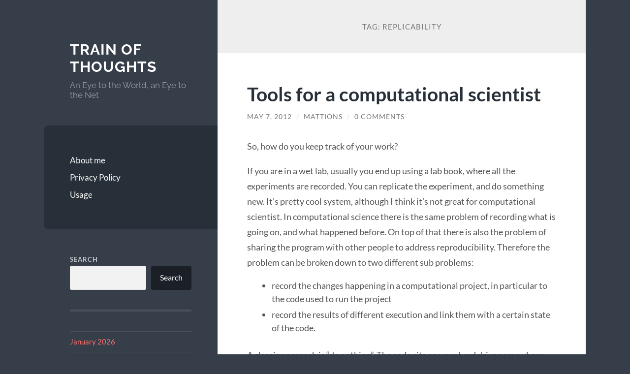

--- FILE ---
content_type: text/html; charset=UTF-8
request_url: https://blog.michelemattioni.me/tag/replicability/
body_size: 13679
content:
<!DOCTYPE html>

<html lang="en-US">

	<head>

		<meta charset="UTF-8">
		<meta name="viewport" content="width=device-width, initial-scale=1.0" >

		<link rel="profile" href="http://gmpg.org/xfn/11">

		<title>replicability &#8211; Train of Thoughts</title>
<meta name='robots' content='max-image-preview:large' />
<link rel="alternate" type="application/rss+xml" title="Train of Thoughts &raquo; Feed" href="https://blog.michelemattioni.me/feed/" />
<link rel="alternate" type="application/rss+xml" title="Train of Thoughts &raquo; Comments Feed" href="https://blog.michelemattioni.me/comments/feed/" />
<link rel="alternate" type="application/rss+xml" title="Train of Thoughts &raquo; replicability Tag Feed" href="https://blog.michelemattioni.me/tag/replicability/feed/" />
		<!-- This site uses the Google Analytics by MonsterInsights plugin v9.11.1 - Using Analytics tracking - https://www.monsterinsights.com/ -->
							<script src="//www.googletagmanager.com/gtag/js?id=G-6X1ZQE07NT"  data-cfasync="false" data-wpfc-render="false" type="text/javascript" async></script>
			<script data-cfasync="false" data-wpfc-render="false" type="text/javascript">
				var mi_version = '9.11.1';
				var mi_track_user = true;
				var mi_no_track_reason = '';
								var MonsterInsightsDefaultLocations = {"page_location":"https:\/\/blog.michelemattioni.me\/tag\/replicability\/"};
								if ( typeof MonsterInsightsPrivacyGuardFilter === 'function' ) {
					var MonsterInsightsLocations = (typeof MonsterInsightsExcludeQuery === 'object') ? MonsterInsightsPrivacyGuardFilter( MonsterInsightsExcludeQuery ) : MonsterInsightsPrivacyGuardFilter( MonsterInsightsDefaultLocations );
				} else {
					var MonsterInsightsLocations = (typeof MonsterInsightsExcludeQuery === 'object') ? MonsterInsightsExcludeQuery : MonsterInsightsDefaultLocations;
				}

								var disableStrs = [
										'ga-disable-G-6X1ZQE07NT',
									];

				/* Function to detect opted out users */
				function __gtagTrackerIsOptedOut() {
					for (var index = 0; index < disableStrs.length; index++) {
						if (document.cookie.indexOf(disableStrs[index] + '=true') > -1) {
							return true;
						}
					}

					return false;
				}

				/* Disable tracking if the opt-out cookie exists. */
				if (__gtagTrackerIsOptedOut()) {
					for (var index = 0; index < disableStrs.length; index++) {
						window[disableStrs[index]] = true;
					}
				}

				/* Opt-out function */
				function __gtagTrackerOptout() {
					for (var index = 0; index < disableStrs.length; index++) {
						document.cookie = disableStrs[index] + '=true; expires=Thu, 31 Dec 2099 23:59:59 UTC; path=/';
						window[disableStrs[index]] = true;
					}
				}

				if ('undefined' === typeof gaOptout) {
					function gaOptout() {
						__gtagTrackerOptout();
					}
				}
								window.dataLayer = window.dataLayer || [];

				window.MonsterInsightsDualTracker = {
					helpers: {},
					trackers: {},
				};
				if (mi_track_user) {
					function __gtagDataLayer() {
						dataLayer.push(arguments);
					}

					function __gtagTracker(type, name, parameters) {
						if (!parameters) {
							parameters = {};
						}

						if (parameters.send_to) {
							__gtagDataLayer.apply(null, arguments);
							return;
						}

						if (type === 'event') {
														parameters.send_to = monsterinsights_frontend.v4_id;
							var hookName = name;
							if (typeof parameters['event_category'] !== 'undefined') {
								hookName = parameters['event_category'] + ':' + name;
							}

							if (typeof MonsterInsightsDualTracker.trackers[hookName] !== 'undefined') {
								MonsterInsightsDualTracker.trackers[hookName](parameters);
							} else {
								__gtagDataLayer('event', name, parameters);
							}
							
						} else {
							__gtagDataLayer.apply(null, arguments);
						}
					}

					__gtagTracker('js', new Date());
					__gtagTracker('set', {
						'developer_id.dZGIzZG': true,
											});
					if ( MonsterInsightsLocations.page_location ) {
						__gtagTracker('set', MonsterInsightsLocations);
					}
										__gtagTracker('config', 'G-6X1ZQE07NT', {"forceSSL":"true","link_attribution":"true"} );
										window.gtag = __gtagTracker;										(function () {
						/* https://developers.google.com/analytics/devguides/collection/analyticsjs/ */
						/* ga and __gaTracker compatibility shim. */
						var noopfn = function () {
							return null;
						};
						var newtracker = function () {
							return new Tracker();
						};
						var Tracker = function () {
							return null;
						};
						var p = Tracker.prototype;
						p.get = noopfn;
						p.set = noopfn;
						p.send = function () {
							var args = Array.prototype.slice.call(arguments);
							args.unshift('send');
							__gaTracker.apply(null, args);
						};
						var __gaTracker = function () {
							var len = arguments.length;
							if (len === 0) {
								return;
							}
							var f = arguments[len - 1];
							if (typeof f !== 'object' || f === null || typeof f.hitCallback !== 'function') {
								if ('send' === arguments[0]) {
									var hitConverted, hitObject = false, action;
									if ('event' === arguments[1]) {
										if ('undefined' !== typeof arguments[3]) {
											hitObject = {
												'eventAction': arguments[3],
												'eventCategory': arguments[2],
												'eventLabel': arguments[4],
												'value': arguments[5] ? arguments[5] : 1,
											}
										}
									}
									if ('pageview' === arguments[1]) {
										if ('undefined' !== typeof arguments[2]) {
											hitObject = {
												'eventAction': 'page_view',
												'page_path': arguments[2],
											}
										}
									}
									if (typeof arguments[2] === 'object') {
										hitObject = arguments[2];
									}
									if (typeof arguments[5] === 'object') {
										Object.assign(hitObject, arguments[5]);
									}
									if ('undefined' !== typeof arguments[1].hitType) {
										hitObject = arguments[1];
										if ('pageview' === hitObject.hitType) {
											hitObject.eventAction = 'page_view';
										}
									}
									if (hitObject) {
										action = 'timing' === arguments[1].hitType ? 'timing_complete' : hitObject.eventAction;
										hitConverted = mapArgs(hitObject);
										__gtagTracker('event', action, hitConverted);
									}
								}
								return;
							}

							function mapArgs(args) {
								var arg, hit = {};
								var gaMap = {
									'eventCategory': 'event_category',
									'eventAction': 'event_action',
									'eventLabel': 'event_label',
									'eventValue': 'event_value',
									'nonInteraction': 'non_interaction',
									'timingCategory': 'event_category',
									'timingVar': 'name',
									'timingValue': 'value',
									'timingLabel': 'event_label',
									'page': 'page_path',
									'location': 'page_location',
									'title': 'page_title',
									'referrer' : 'page_referrer',
								};
								for (arg in args) {
																		if (!(!args.hasOwnProperty(arg) || !gaMap.hasOwnProperty(arg))) {
										hit[gaMap[arg]] = args[arg];
									} else {
										hit[arg] = args[arg];
									}
								}
								return hit;
							}

							try {
								f.hitCallback();
							} catch (ex) {
							}
						};
						__gaTracker.create = newtracker;
						__gaTracker.getByName = newtracker;
						__gaTracker.getAll = function () {
							return [];
						};
						__gaTracker.remove = noopfn;
						__gaTracker.loaded = true;
						window['__gaTracker'] = __gaTracker;
					})();
									} else {
										console.log("");
					(function () {
						function __gtagTracker() {
							return null;
						}

						window['__gtagTracker'] = __gtagTracker;
						window['gtag'] = __gtagTracker;
					})();
									}
			</script>
							<!-- / Google Analytics by MonsterInsights -->
		<style id='wp-img-auto-sizes-contain-inline-css' type='text/css'>
img:is([sizes=auto i],[sizes^="auto," i]){contain-intrinsic-size:3000px 1500px}
/*# sourceURL=wp-img-auto-sizes-contain-inline-css */
</style>
<style id='wp-emoji-styles-inline-css' type='text/css'>

	img.wp-smiley, img.emoji {
		display: inline !important;
		border: none !important;
		box-shadow: none !important;
		height: 1em !important;
		width: 1em !important;
		margin: 0 0.07em !important;
		vertical-align: -0.1em !important;
		background: none !important;
		padding: 0 !important;
	}
/*# sourceURL=wp-emoji-styles-inline-css */
</style>
<style id='wp-block-library-inline-css' type='text/css'>
:root{--wp-block-synced-color:#7a00df;--wp-block-synced-color--rgb:122,0,223;--wp-bound-block-color:var(--wp-block-synced-color);--wp-editor-canvas-background:#ddd;--wp-admin-theme-color:#007cba;--wp-admin-theme-color--rgb:0,124,186;--wp-admin-theme-color-darker-10:#006ba1;--wp-admin-theme-color-darker-10--rgb:0,107,160.5;--wp-admin-theme-color-darker-20:#005a87;--wp-admin-theme-color-darker-20--rgb:0,90,135;--wp-admin-border-width-focus:2px}@media (min-resolution:192dpi){:root{--wp-admin-border-width-focus:1.5px}}.wp-element-button{cursor:pointer}:root .has-very-light-gray-background-color{background-color:#eee}:root .has-very-dark-gray-background-color{background-color:#313131}:root .has-very-light-gray-color{color:#eee}:root .has-very-dark-gray-color{color:#313131}:root .has-vivid-green-cyan-to-vivid-cyan-blue-gradient-background{background:linear-gradient(135deg,#00d084,#0693e3)}:root .has-purple-crush-gradient-background{background:linear-gradient(135deg,#34e2e4,#4721fb 50%,#ab1dfe)}:root .has-hazy-dawn-gradient-background{background:linear-gradient(135deg,#faaca8,#dad0ec)}:root .has-subdued-olive-gradient-background{background:linear-gradient(135deg,#fafae1,#67a671)}:root .has-atomic-cream-gradient-background{background:linear-gradient(135deg,#fdd79a,#004a59)}:root .has-nightshade-gradient-background{background:linear-gradient(135deg,#330968,#31cdcf)}:root .has-midnight-gradient-background{background:linear-gradient(135deg,#020381,#2874fc)}:root{--wp--preset--font-size--normal:16px;--wp--preset--font-size--huge:42px}.has-regular-font-size{font-size:1em}.has-larger-font-size{font-size:2.625em}.has-normal-font-size{font-size:var(--wp--preset--font-size--normal)}.has-huge-font-size{font-size:var(--wp--preset--font-size--huge)}.has-text-align-center{text-align:center}.has-text-align-left{text-align:left}.has-text-align-right{text-align:right}.has-fit-text{white-space:nowrap!important}#end-resizable-editor-section{display:none}.aligncenter{clear:both}.items-justified-left{justify-content:flex-start}.items-justified-center{justify-content:center}.items-justified-right{justify-content:flex-end}.items-justified-space-between{justify-content:space-between}.screen-reader-text{border:0;clip-path:inset(50%);height:1px;margin:-1px;overflow:hidden;padding:0;position:absolute;width:1px;word-wrap:normal!important}.screen-reader-text:focus{background-color:#ddd;clip-path:none;color:#444;display:block;font-size:1em;height:auto;left:5px;line-height:normal;padding:15px 23px 14px;text-decoration:none;top:5px;width:auto;z-index:100000}html :where(.has-border-color){border-style:solid}html :where([style*=border-top-color]){border-top-style:solid}html :where([style*=border-right-color]){border-right-style:solid}html :where([style*=border-bottom-color]){border-bottom-style:solid}html :where([style*=border-left-color]){border-left-style:solid}html :where([style*=border-width]){border-style:solid}html :where([style*=border-top-width]){border-top-style:solid}html :where([style*=border-right-width]){border-right-style:solid}html :where([style*=border-bottom-width]){border-bottom-style:solid}html :where([style*=border-left-width]){border-left-style:solid}html :where(img[class*=wp-image-]){height:auto;max-width:100%}:where(figure){margin:0 0 1em}html :where(.is-position-sticky){--wp-admin--admin-bar--position-offset:var(--wp-admin--admin-bar--height,0px)}@media screen and (max-width:600px){html :where(.is-position-sticky){--wp-admin--admin-bar--position-offset:0px}}

/*# sourceURL=wp-block-library-inline-css */
</style><style id='wp-block-archives-inline-css' type='text/css'>
.wp-block-archives{box-sizing:border-box}.wp-block-archives-dropdown label{display:block}
/*# sourceURL=https://blog.michelemattioni.me/wp-includes/blocks/archives/style.min.css */
</style>
<style id='wp-block-search-inline-css' type='text/css'>
.wp-block-search__button{margin-left:10px;word-break:normal}.wp-block-search__button.has-icon{line-height:0}.wp-block-search__button svg{height:1.25em;min-height:24px;min-width:24px;width:1.25em;fill:currentColor;vertical-align:text-bottom}:where(.wp-block-search__button){border:1px solid #ccc;padding:6px 10px}.wp-block-search__inside-wrapper{display:flex;flex:auto;flex-wrap:nowrap;max-width:100%}.wp-block-search__label{width:100%}.wp-block-search.wp-block-search__button-only .wp-block-search__button{box-sizing:border-box;display:flex;flex-shrink:0;justify-content:center;margin-left:0;max-width:100%}.wp-block-search.wp-block-search__button-only .wp-block-search__inside-wrapper{min-width:0!important;transition-property:width}.wp-block-search.wp-block-search__button-only .wp-block-search__input{flex-basis:100%;transition-duration:.3s}.wp-block-search.wp-block-search__button-only.wp-block-search__searchfield-hidden,.wp-block-search.wp-block-search__button-only.wp-block-search__searchfield-hidden .wp-block-search__inside-wrapper{overflow:hidden}.wp-block-search.wp-block-search__button-only.wp-block-search__searchfield-hidden .wp-block-search__input{border-left-width:0!important;border-right-width:0!important;flex-basis:0;flex-grow:0;margin:0;min-width:0!important;padding-left:0!important;padding-right:0!important;width:0!important}:where(.wp-block-search__input){appearance:none;border:1px solid #949494;flex-grow:1;font-family:inherit;font-size:inherit;font-style:inherit;font-weight:inherit;letter-spacing:inherit;line-height:inherit;margin-left:0;margin-right:0;min-width:3rem;padding:8px;text-decoration:unset!important;text-transform:inherit}:where(.wp-block-search__button-inside .wp-block-search__inside-wrapper){background-color:#fff;border:1px solid #949494;box-sizing:border-box;padding:4px}:where(.wp-block-search__button-inside .wp-block-search__inside-wrapper) .wp-block-search__input{border:none;border-radius:0;padding:0 4px}:where(.wp-block-search__button-inside .wp-block-search__inside-wrapper) .wp-block-search__input:focus{outline:none}:where(.wp-block-search__button-inside .wp-block-search__inside-wrapper) :where(.wp-block-search__button){padding:4px 8px}.wp-block-search.aligncenter .wp-block-search__inside-wrapper{margin:auto}.wp-block[data-align=right] .wp-block-search.wp-block-search__button-only .wp-block-search__inside-wrapper{float:right}
/*# sourceURL=https://blog.michelemattioni.me/wp-includes/blocks/search/style.min.css */
</style>
<style id='global-styles-inline-css' type='text/css'>
:root{--wp--preset--aspect-ratio--square: 1;--wp--preset--aspect-ratio--4-3: 4/3;--wp--preset--aspect-ratio--3-4: 3/4;--wp--preset--aspect-ratio--3-2: 3/2;--wp--preset--aspect-ratio--2-3: 2/3;--wp--preset--aspect-ratio--16-9: 16/9;--wp--preset--aspect-ratio--9-16: 9/16;--wp--preset--color--black: #272F38;--wp--preset--color--cyan-bluish-gray: #abb8c3;--wp--preset--color--white: #fff;--wp--preset--color--pale-pink: #f78da7;--wp--preset--color--vivid-red: #cf2e2e;--wp--preset--color--luminous-vivid-orange: #ff6900;--wp--preset--color--luminous-vivid-amber: #fcb900;--wp--preset--color--light-green-cyan: #7bdcb5;--wp--preset--color--vivid-green-cyan: #00d084;--wp--preset--color--pale-cyan-blue: #8ed1fc;--wp--preset--color--vivid-cyan-blue: #0693e3;--wp--preset--color--vivid-purple: #9b51e0;--wp--preset--color--accent: #FF706C;--wp--preset--color--dark-gray: #444;--wp--preset--color--medium-gray: #666;--wp--preset--color--light-gray: #888;--wp--preset--gradient--vivid-cyan-blue-to-vivid-purple: linear-gradient(135deg,rgb(6,147,227) 0%,rgb(155,81,224) 100%);--wp--preset--gradient--light-green-cyan-to-vivid-green-cyan: linear-gradient(135deg,rgb(122,220,180) 0%,rgb(0,208,130) 100%);--wp--preset--gradient--luminous-vivid-amber-to-luminous-vivid-orange: linear-gradient(135deg,rgb(252,185,0) 0%,rgb(255,105,0) 100%);--wp--preset--gradient--luminous-vivid-orange-to-vivid-red: linear-gradient(135deg,rgb(255,105,0) 0%,rgb(207,46,46) 100%);--wp--preset--gradient--very-light-gray-to-cyan-bluish-gray: linear-gradient(135deg,rgb(238,238,238) 0%,rgb(169,184,195) 100%);--wp--preset--gradient--cool-to-warm-spectrum: linear-gradient(135deg,rgb(74,234,220) 0%,rgb(151,120,209) 20%,rgb(207,42,186) 40%,rgb(238,44,130) 60%,rgb(251,105,98) 80%,rgb(254,248,76) 100%);--wp--preset--gradient--blush-light-purple: linear-gradient(135deg,rgb(255,206,236) 0%,rgb(152,150,240) 100%);--wp--preset--gradient--blush-bordeaux: linear-gradient(135deg,rgb(254,205,165) 0%,rgb(254,45,45) 50%,rgb(107,0,62) 100%);--wp--preset--gradient--luminous-dusk: linear-gradient(135deg,rgb(255,203,112) 0%,rgb(199,81,192) 50%,rgb(65,88,208) 100%);--wp--preset--gradient--pale-ocean: linear-gradient(135deg,rgb(255,245,203) 0%,rgb(182,227,212) 50%,rgb(51,167,181) 100%);--wp--preset--gradient--electric-grass: linear-gradient(135deg,rgb(202,248,128) 0%,rgb(113,206,126) 100%);--wp--preset--gradient--midnight: linear-gradient(135deg,rgb(2,3,129) 0%,rgb(40,116,252) 100%);--wp--preset--font-size--small: 16px;--wp--preset--font-size--medium: 20px;--wp--preset--font-size--large: 24px;--wp--preset--font-size--x-large: 42px;--wp--preset--font-size--regular: 18px;--wp--preset--font-size--larger: 32px;--wp--preset--spacing--20: 0.44rem;--wp--preset--spacing--30: 0.67rem;--wp--preset--spacing--40: 1rem;--wp--preset--spacing--50: 1.5rem;--wp--preset--spacing--60: 2.25rem;--wp--preset--spacing--70: 3.38rem;--wp--preset--spacing--80: 5.06rem;--wp--preset--shadow--natural: 6px 6px 9px rgba(0, 0, 0, 0.2);--wp--preset--shadow--deep: 12px 12px 50px rgba(0, 0, 0, 0.4);--wp--preset--shadow--sharp: 6px 6px 0px rgba(0, 0, 0, 0.2);--wp--preset--shadow--outlined: 6px 6px 0px -3px rgb(255, 255, 255), 6px 6px rgb(0, 0, 0);--wp--preset--shadow--crisp: 6px 6px 0px rgb(0, 0, 0);}:where(.is-layout-flex){gap: 0.5em;}:where(.is-layout-grid){gap: 0.5em;}body .is-layout-flex{display: flex;}.is-layout-flex{flex-wrap: wrap;align-items: center;}.is-layout-flex > :is(*, div){margin: 0;}body .is-layout-grid{display: grid;}.is-layout-grid > :is(*, div){margin: 0;}:where(.wp-block-columns.is-layout-flex){gap: 2em;}:where(.wp-block-columns.is-layout-grid){gap: 2em;}:where(.wp-block-post-template.is-layout-flex){gap: 1.25em;}:where(.wp-block-post-template.is-layout-grid){gap: 1.25em;}.has-black-color{color: var(--wp--preset--color--black) !important;}.has-cyan-bluish-gray-color{color: var(--wp--preset--color--cyan-bluish-gray) !important;}.has-white-color{color: var(--wp--preset--color--white) !important;}.has-pale-pink-color{color: var(--wp--preset--color--pale-pink) !important;}.has-vivid-red-color{color: var(--wp--preset--color--vivid-red) !important;}.has-luminous-vivid-orange-color{color: var(--wp--preset--color--luminous-vivid-orange) !important;}.has-luminous-vivid-amber-color{color: var(--wp--preset--color--luminous-vivid-amber) !important;}.has-light-green-cyan-color{color: var(--wp--preset--color--light-green-cyan) !important;}.has-vivid-green-cyan-color{color: var(--wp--preset--color--vivid-green-cyan) !important;}.has-pale-cyan-blue-color{color: var(--wp--preset--color--pale-cyan-blue) !important;}.has-vivid-cyan-blue-color{color: var(--wp--preset--color--vivid-cyan-blue) !important;}.has-vivid-purple-color{color: var(--wp--preset--color--vivid-purple) !important;}.has-black-background-color{background-color: var(--wp--preset--color--black) !important;}.has-cyan-bluish-gray-background-color{background-color: var(--wp--preset--color--cyan-bluish-gray) !important;}.has-white-background-color{background-color: var(--wp--preset--color--white) !important;}.has-pale-pink-background-color{background-color: var(--wp--preset--color--pale-pink) !important;}.has-vivid-red-background-color{background-color: var(--wp--preset--color--vivid-red) !important;}.has-luminous-vivid-orange-background-color{background-color: var(--wp--preset--color--luminous-vivid-orange) !important;}.has-luminous-vivid-amber-background-color{background-color: var(--wp--preset--color--luminous-vivid-amber) !important;}.has-light-green-cyan-background-color{background-color: var(--wp--preset--color--light-green-cyan) !important;}.has-vivid-green-cyan-background-color{background-color: var(--wp--preset--color--vivid-green-cyan) !important;}.has-pale-cyan-blue-background-color{background-color: var(--wp--preset--color--pale-cyan-blue) !important;}.has-vivid-cyan-blue-background-color{background-color: var(--wp--preset--color--vivid-cyan-blue) !important;}.has-vivid-purple-background-color{background-color: var(--wp--preset--color--vivid-purple) !important;}.has-black-border-color{border-color: var(--wp--preset--color--black) !important;}.has-cyan-bluish-gray-border-color{border-color: var(--wp--preset--color--cyan-bluish-gray) !important;}.has-white-border-color{border-color: var(--wp--preset--color--white) !important;}.has-pale-pink-border-color{border-color: var(--wp--preset--color--pale-pink) !important;}.has-vivid-red-border-color{border-color: var(--wp--preset--color--vivid-red) !important;}.has-luminous-vivid-orange-border-color{border-color: var(--wp--preset--color--luminous-vivid-orange) !important;}.has-luminous-vivid-amber-border-color{border-color: var(--wp--preset--color--luminous-vivid-amber) !important;}.has-light-green-cyan-border-color{border-color: var(--wp--preset--color--light-green-cyan) !important;}.has-vivid-green-cyan-border-color{border-color: var(--wp--preset--color--vivid-green-cyan) !important;}.has-pale-cyan-blue-border-color{border-color: var(--wp--preset--color--pale-cyan-blue) !important;}.has-vivid-cyan-blue-border-color{border-color: var(--wp--preset--color--vivid-cyan-blue) !important;}.has-vivid-purple-border-color{border-color: var(--wp--preset--color--vivid-purple) !important;}.has-vivid-cyan-blue-to-vivid-purple-gradient-background{background: var(--wp--preset--gradient--vivid-cyan-blue-to-vivid-purple) !important;}.has-light-green-cyan-to-vivid-green-cyan-gradient-background{background: var(--wp--preset--gradient--light-green-cyan-to-vivid-green-cyan) !important;}.has-luminous-vivid-amber-to-luminous-vivid-orange-gradient-background{background: var(--wp--preset--gradient--luminous-vivid-amber-to-luminous-vivid-orange) !important;}.has-luminous-vivid-orange-to-vivid-red-gradient-background{background: var(--wp--preset--gradient--luminous-vivid-orange-to-vivid-red) !important;}.has-very-light-gray-to-cyan-bluish-gray-gradient-background{background: var(--wp--preset--gradient--very-light-gray-to-cyan-bluish-gray) !important;}.has-cool-to-warm-spectrum-gradient-background{background: var(--wp--preset--gradient--cool-to-warm-spectrum) !important;}.has-blush-light-purple-gradient-background{background: var(--wp--preset--gradient--blush-light-purple) !important;}.has-blush-bordeaux-gradient-background{background: var(--wp--preset--gradient--blush-bordeaux) !important;}.has-luminous-dusk-gradient-background{background: var(--wp--preset--gradient--luminous-dusk) !important;}.has-pale-ocean-gradient-background{background: var(--wp--preset--gradient--pale-ocean) !important;}.has-electric-grass-gradient-background{background: var(--wp--preset--gradient--electric-grass) !important;}.has-midnight-gradient-background{background: var(--wp--preset--gradient--midnight) !important;}.has-small-font-size{font-size: var(--wp--preset--font-size--small) !important;}.has-medium-font-size{font-size: var(--wp--preset--font-size--medium) !important;}.has-large-font-size{font-size: var(--wp--preset--font-size--large) !important;}.has-x-large-font-size{font-size: var(--wp--preset--font-size--x-large) !important;}
/*# sourceURL=global-styles-inline-css */
</style>

<style id='classic-theme-styles-inline-css' type='text/css'>
/*! This file is auto-generated */
.wp-block-button__link{color:#fff;background-color:#32373c;border-radius:9999px;box-shadow:none;text-decoration:none;padding:calc(.667em + 2px) calc(1.333em + 2px);font-size:1.125em}.wp-block-file__button{background:#32373c;color:#fff;text-decoration:none}
/*# sourceURL=/wp-includes/css/classic-themes.min.css */
</style>
<link rel='stylesheet' id='wilson_fonts-css' href='https://blog.michelemattioni.me/wp-content/themes/wilson/assets/css/fonts.css?ver=6.9' type='text/css' media='all' />
<link rel='stylesheet' id='wilson_style-css' href='https://blog.michelemattioni.me/wp-content/themes/wilson/style.css?ver=2.1.3' type='text/css' media='all' />
<script type="text/javascript" src="https://blog.michelemattioni.me/wp-content/plugins/google-analytics-for-wordpress/assets/js/frontend-gtag.min.js?ver=9.11.1" id="monsterinsights-frontend-script-js" async="async" data-wp-strategy="async"></script>
<script data-cfasync="false" data-wpfc-render="false" type="text/javascript" id='monsterinsights-frontend-script-js-extra'>/* <![CDATA[ */
var monsterinsights_frontend = {"js_events_tracking":"true","download_extensions":"doc,pdf,ppt,zip,xls,docx,pptx,xlsx","inbound_paths":"[]","home_url":"https:\/\/blog.michelemattioni.me","hash_tracking":"false","v4_id":"G-6X1ZQE07NT"};/* ]]> */
</script>
<script type="text/javascript" src="https://blog.michelemattioni.me/wp-includes/js/jquery/jquery.min.js?ver=3.7.1" id="jquery-core-js"></script>
<script type="text/javascript" src="https://blog.michelemattioni.me/wp-includes/js/jquery/jquery-migrate.min.js?ver=3.4.1" id="jquery-migrate-js"></script>
<script type="text/javascript" src="https://blog.michelemattioni.me/wp-content/themes/wilson/assets/js/global.js?ver=2.1.3" id="wilson_global-js"></script>
<link rel="https://api.w.org/" href="https://blog.michelemattioni.me/wp-json/" /><link rel="alternate" title="JSON" type="application/json" href="https://blog.michelemattioni.me/wp-json/wp/v2/tags/694" /><link rel="EditURI" type="application/rsd+xml" title="RSD" href="https://blog.michelemattioni.me/xmlrpc.php?rsd" />
<meta name="generator" content="WordPress 6.9" />
		<style type="text/css" id="wp-custom-css">
			/*
Welcome to Custom CSS!

To learn how this works, see http://wp.me/PEmnE-Bt
*/
/* .blog-menu{
	margin-right: 10px;
} */
.wrapper {
	background: #353e49;
}
#disqus_thread {
	padding-left: 50px;
	padding-right: 50px;
}		</style>
		
	</head>
	
	<body class="archive tag tag-replicability tag-694 wp-theme-wilson">

		
		<a class="skip-link button" href="#site-content">Skip to the content</a>
	
		<div class="wrapper">
	
			<header class="sidebar" id="site-header">
							
				<div class="blog-header">

									
						<div class="blog-info">
						
															<div class="blog-title">
									<a href="https://blog.michelemattioni.me" rel="home">Train of Thoughts</a>
								</div>
														
															<p class="blog-description">An Eye to the World, an Eye to the Net</p>
													
						</div><!-- .blog-info -->
						
					
				</div><!-- .blog-header -->
				
				<div class="nav-toggle toggle">
				
					<p>
						<span class="show">Show menu</span>
						<span class="hide">Hide menu</span>
					</p>
				
					<div class="bars">
							
						<div class="bar"></div>
						<div class="bar"></div>
						<div class="bar"></div>
						
						<div class="clear"></div>
						
					</div><!-- .bars -->
				
				</div><!-- .nav-toggle -->
				
				<div class="blog-menu">
			
					<ul class="navigation">
					
						<li class="page_item page-item-5"><a href="https://blog.michelemattioni.me/about-me/">About me</a></li>
<li class="page_item page-item-3039"><a href="https://blog.michelemattioni.me/privacy-policy/">Privacy Policy</a></li>
<li class="page_item page-item-227"><a href="https://blog.michelemattioni.me/usage/">Usage</a></li>
												
					</ul><!-- .navigation -->
				</div><!-- .blog-menu -->
				
				<div class="mobile-menu">
						 
					<ul class="navigation">
					
						<li class="page_item page-item-5"><a href="https://blog.michelemattioni.me/about-me/">About me</a></li>
<li class="page_item page-item-3039"><a href="https://blog.michelemattioni.me/privacy-policy/">Privacy Policy</a></li>
<li class="page_item page-item-227"><a href="https://blog.michelemattioni.me/usage/">Usage</a></li>
						
					</ul>
					 
				</div><!-- .mobile-menu -->
				
				
					<div class="widgets" role="complementary">
					
						<div id="block-6" class="widget widget_block widget_search"><div class="widget-content"><form role="search" method="get" action="https://blog.michelemattioni.me/" class="wp-block-search__button-outside wp-block-search__text-button wp-block-search"    ><label class="wp-block-search__label" for="wp-block-search__input-1" >Search</label><div class="wp-block-search__inside-wrapper" ><input class="wp-block-search__input" id="wp-block-search__input-1" placeholder="" value="" type="search" name="s" required /><button aria-label="Search" class="wp-block-search__button wp-element-button" type="submit" >Search</button></div></form></div></div><div id="block-4" class="widget widget_block widget_archive"><div class="widget-content"><ul class="wp-block-archives-list wp-block-archives">	<li><a href='https://blog.michelemattioni.me/2026/01/'>January 2026</a></li>
	<li><a href='https://blog.michelemattioni.me/2025/12/'>December 2025</a></li>
	<li><a href='https://blog.michelemattioni.me/2025/11/'>November 2025</a></li>
	<li><a href='https://blog.michelemattioni.me/2025/04/'>April 2025</a></li>
	<li><a href='https://blog.michelemattioni.me/2025/01/'>January 2025</a></li>
	<li><a href='https://blog.michelemattioni.me/2022/08/'>August 2022</a></li>
	<li><a href='https://blog.michelemattioni.me/2022/05/'>May 2022</a></li>
	<li><a href='https://blog.michelemattioni.me/2021/08/'>August 2021</a></li>
	<li><a href='https://blog.michelemattioni.me/2020/12/'>December 2020</a></li>
	<li><a href='https://blog.michelemattioni.me/2020/09/'>September 2020</a></li>
	<li><a href='https://blog.michelemattioni.me/2020/01/'>January 2020</a></li>
	<li><a href='https://blog.michelemattioni.me/2019/09/'>September 2019</a></li>
	<li><a href='https://blog.michelemattioni.me/2018/12/'>December 2018</a></li>
	<li><a href='https://blog.michelemattioni.me/2018/07/'>July 2018</a></li>
	<li><a href='https://blog.michelemattioni.me/2017/12/'>December 2017</a></li>
	<li><a href='https://blog.michelemattioni.me/2017/05/'>May 2017</a></li>
	<li><a href='https://blog.michelemattioni.me/2017/02/'>February 2017</a></li>
	<li><a href='https://blog.michelemattioni.me/2017/01/'>January 2017</a></li>
	<li><a href='https://blog.michelemattioni.me/2016/12/'>December 2016</a></li>
	<li><a href='https://blog.michelemattioni.me/2016/03/'>March 2016</a></li>
	<li><a href='https://blog.michelemattioni.me/2016/02/'>February 2016</a></li>
	<li><a href='https://blog.michelemattioni.me/2016/01/'>January 2016</a></li>
	<li><a href='https://blog.michelemattioni.me/2015/12/'>December 2015</a></li>
	<li><a href='https://blog.michelemattioni.me/2015/11/'>November 2015</a></li>
	<li><a href='https://blog.michelemattioni.me/2015/10/'>October 2015</a></li>
	<li><a href='https://blog.michelemattioni.me/2015/09/'>September 2015</a></li>
	<li><a href='https://blog.michelemattioni.me/2015/08/'>August 2015</a></li>
	<li><a href='https://blog.michelemattioni.me/2015/07/'>July 2015</a></li>
	<li><a href='https://blog.michelemattioni.me/2015/06/'>June 2015</a></li>
	<li><a href='https://blog.michelemattioni.me/2015/05/'>May 2015</a></li>
	<li><a href='https://blog.michelemattioni.me/2015/03/'>March 2015</a></li>
	<li><a href='https://blog.michelemattioni.me/2015/01/'>January 2015</a></li>
	<li><a href='https://blog.michelemattioni.me/2014/12/'>December 2014</a></li>
	<li><a href='https://blog.michelemattioni.me/2014/10/'>October 2014</a></li>
	<li><a href='https://blog.michelemattioni.me/2013/12/'>December 2013</a></li>
	<li><a href='https://blog.michelemattioni.me/2013/08/'>August 2013</a></li>
	<li><a href='https://blog.michelemattioni.me/2013/05/'>May 2013</a></li>
	<li><a href='https://blog.michelemattioni.me/2013/04/'>April 2013</a></li>
	<li><a href='https://blog.michelemattioni.me/2013/02/'>February 2013</a></li>
	<li><a href='https://blog.michelemattioni.me/2013/01/'>January 2013</a></li>
	<li><a href='https://blog.michelemattioni.me/2012/12/'>December 2012</a></li>
	<li><a href='https://blog.michelemattioni.me/2012/10/'>October 2012</a></li>
	<li><a href='https://blog.michelemattioni.me/2012/09/'>September 2012</a></li>
	<li><a href='https://blog.michelemattioni.me/2012/08/'>August 2012</a></li>
	<li><a href='https://blog.michelemattioni.me/2012/07/'>July 2012</a></li>
	<li><a href='https://blog.michelemattioni.me/2012/06/'>June 2012</a></li>
	<li><a href='https://blog.michelemattioni.me/2012/05/'>May 2012</a></li>
	<li><a href='https://blog.michelemattioni.me/2012/04/'>April 2012</a></li>
	<li><a href='https://blog.michelemattioni.me/2012/02/'>February 2012</a></li>
	<li><a href='https://blog.michelemattioni.me/2012/01/'>January 2012</a></li>
	<li><a href='https://blog.michelemattioni.me/2011/11/'>November 2011</a></li>
	<li><a href='https://blog.michelemattioni.me/2011/10/'>October 2011</a></li>
	<li><a href='https://blog.michelemattioni.me/2011/09/'>September 2011</a></li>
	<li><a href='https://blog.michelemattioni.me/2011/07/'>July 2011</a></li>
	<li><a href='https://blog.michelemattioni.me/2011/06/'>June 2011</a></li>
	<li><a href='https://blog.michelemattioni.me/2011/05/'>May 2011</a></li>
	<li><a href='https://blog.michelemattioni.me/2011/04/'>April 2011</a></li>
	<li><a href='https://blog.michelemattioni.me/2011/03/'>March 2011</a></li>
	<li><a href='https://blog.michelemattioni.me/2011/02/'>February 2011</a></li>
	<li><a href='https://blog.michelemattioni.me/2011/01/'>January 2011</a></li>
	<li><a href='https://blog.michelemattioni.me/2010/12/'>December 2010</a></li>
	<li><a href='https://blog.michelemattioni.me/2010/11/'>November 2010</a></li>
	<li><a href='https://blog.michelemattioni.me/2010/10/'>October 2010</a></li>
	<li><a href='https://blog.michelemattioni.me/2010/09/'>September 2010</a></li>
	<li><a href='https://blog.michelemattioni.me/2010/08/'>August 2010</a></li>
	<li><a href='https://blog.michelemattioni.me/2010/07/'>July 2010</a></li>
	<li><a href='https://blog.michelemattioni.me/2010/06/'>June 2010</a></li>
	<li><a href='https://blog.michelemattioni.me/2010/05/'>May 2010</a></li>
	<li><a href='https://blog.michelemattioni.me/2010/04/'>April 2010</a></li>
	<li><a href='https://blog.michelemattioni.me/2010/03/'>March 2010</a></li>
	<li><a href='https://blog.michelemattioni.me/2010/02/'>February 2010</a></li>
	<li><a href='https://blog.michelemattioni.me/2010/01/'>January 2010</a></li>
	<li><a href='https://blog.michelemattioni.me/2009/12/'>December 2009</a></li>
	<li><a href='https://blog.michelemattioni.me/2009/11/'>November 2009</a></li>
	<li><a href='https://blog.michelemattioni.me/2009/10/'>October 2009</a></li>
	<li><a href='https://blog.michelemattioni.me/2009/09/'>September 2009</a></li>
	<li><a href='https://blog.michelemattioni.me/2009/08/'>August 2009</a></li>
	<li><a href='https://blog.michelemattioni.me/2009/07/'>July 2009</a></li>
	<li><a href='https://blog.michelemattioni.me/2009/06/'>June 2009</a></li>
	<li><a href='https://blog.michelemattioni.me/2009/05/'>May 2009</a></li>
	<li><a href='https://blog.michelemattioni.me/2009/04/'>April 2009</a></li>
	<li><a href='https://blog.michelemattioni.me/2009/03/'>March 2009</a></li>
	<li><a href='https://blog.michelemattioni.me/2009/02/'>February 2009</a></li>
	<li><a href='https://blog.michelemattioni.me/2009/01/'>January 2009</a></li>
	<li><a href='https://blog.michelemattioni.me/2008/12/'>December 2008</a></li>
	<li><a href='https://blog.michelemattioni.me/2008/11/'>November 2008</a></li>
	<li><a href='https://blog.michelemattioni.me/2008/10/'>October 2008</a></li>
	<li><a href='https://blog.michelemattioni.me/2008/09/'>September 2008</a></li>
	<li><a href='https://blog.michelemattioni.me/2008/08/'>August 2008</a></li>
	<li><a href='https://blog.michelemattioni.me/2008/07/'>July 2008</a></li>
	<li><a href='https://blog.michelemattioni.me/2008/06/'>June 2008</a></li>
	<li><a href='https://blog.michelemattioni.me/2008/05/'>May 2008</a></li>
	<li><a href='https://blog.michelemattioni.me/2008/04/'>April 2008</a></li>
	<li><a href='https://blog.michelemattioni.me/2008/03/'>March 2008</a></li>
	<li><a href='https://blog.michelemattioni.me/2008/02/'>February 2008</a></li>
	<li><a href='https://blog.michelemattioni.me/2008/01/'>January 2008</a></li>
	<li><a href='https://blog.michelemattioni.me/2007/12/'>December 2007</a></li>
	<li><a href='https://blog.michelemattioni.me/2007/11/'>November 2007</a></li>
	<li><a href='https://blog.michelemattioni.me/2007/10/'>October 2007</a></li>
	<li><a href='https://blog.michelemattioni.me/2007/09/'>September 2007</a></li>
	<li><a href='https://blog.michelemattioni.me/2007/08/'>August 2007</a></li>
	<li><a href='https://blog.michelemattioni.me/2007/07/'>July 2007</a></li>
	<li><a href='https://blog.michelemattioni.me/2007/05/'>May 2007</a></li>
	<li><a href='https://blog.michelemattioni.me/2007/04/'>April 2007</a></li>
	<li><a href='https://blog.michelemattioni.me/2007/03/'>March 2007</a></li>
	<li><a href='https://blog.michelemattioni.me/2007/02/'>February 2007</a></li>
	<li><a href='https://blog.michelemattioni.me/2007/01/'>January 2007</a></li>
	<li><a href='https://blog.michelemattioni.me/2006/12/'>December 2006</a></li>
	<li><a href='https://blog.michelemattioni.me/2006/11/'>November 2006</a></li>
	<li><a href='https://blog.michelemattioni.me/2006/10/'>October 2006</a></li>
	<li><a href='https://blog.michelemattioni.me/2006/09/'>September 2006</a></li>
	<li><a href='https://blog.michelemattioni.me/2006/08/'>August 2006</a></li>
</ul></div></div><div id="meta-4" class="widget widget_meta"><div class="widget-content"><h3 class="widget-title">Meta</h3>
		<ul>
						<li><a href="https://blog.michelemattioni.me/wp-login.php">Log in</a></li>
			<li><a href="https://blog.michelemattioni.me/feed/">Entries feed</a></li>
			<li><a href="https://blog.michelemattioni.me/comments/feed/">Comments feed</a></li>

			<li><a href="https://wordpress.org/">WordPress.org</a></li>
		</ul>

		</div></div>						
					</div><!-- .widgets -->
					
													
			</header><!-- .sidebar -->

			<main class="content" id="site-content">	
		<header class="archive-header">
		
							<h1 class="archive-title">Tag: <span>replicability</span></h1>
			
						
		</header><!-- .archive-header -->
					
	
	<div class="posts">
			
				
			<article id="post-2725" class="post-2725 post type-post status-publish format-standard hentry category-english category-open-source category-science tag-git tag-provenance tag-replicability tag-sumatra tag-track-your-work">
		
				
<div class="post-inner">

	
		<header class="post-header">
			
			<h2 class="post-title">
				<a href="https://blog.michelemattioni.me/2012/05/07/tools-for-a-computational-scientist/" rel="bookmark">Tools for a computational scientist</a>
			</h2>
			
					
		<div class="post-meta">
		
			<span class="post-date"><a href="https://blog.michelemattioni.me/2012/05/07/tools-for-a-computational-scientist/">May 7, 2012</a></span>
			
			<span class="date-sep"> / </span>
				
			<span class="post-author"><a href="https://blog.michelemattioni.me/author/mattions/" title="Posts by mattions" rel="author">mattions</a></span>
			
						
				<span class="date-sep"> / </span>
				
				<a href="https://blog.michelemattioni.me/2012/05/07/tools-for-a-computational-scientist/#respond"><span class="comment">0 Comments</span></a>			
						
						
												
		</div><!-- .post-meta -->

					
		</header><!-- .post-header -->

	
		
		<div class="post-content">
		
			<p>So, how do you keep track of your work?</p>
<p>If you are in a wet lab, usually you end up using a lab book, where all the experiments are recorded. You can replicate the experiment, and do something new. It&#8217;s pretty cool system, although I think it&#8217;s not great for computational scientist. In computational science there is the same problem of recording what is going on, and what happened before. On top of that there is also the problem of sharing the program with other people to address reproducibility. Therefore the problem can be broken down to two different sub problems:</p>
<ul>
<li>record the changes happening in a computational project, in particular to the code used to run the project</li>
<li>record the results of different execution and link them with a certain state of the code.</li>
</ul>
<div>A classic approach is &#8220;do nothing&#8221;. The code sits on your hard drive somewhere. Maybe it is organized in folders, and descriptive file name. However there is not history attached, you have no idea what&#8217;s going on, and which is the latest version. As you guessed this is not a cool position, &#8217;cause you spend time thinking how to track your work instead of doing your work, and you have the feeling that you don&#8217;t know what&#8217;s going on. <strong>This is bad. </strong></div>
<div></div>
<div>Fortunately, this can be solved 🙂</div>
<div></div>
<div>This is one of the problem which could be solved using a Version Control System, which are exactly invented to track changes in text files (and more).</div>
<div></div>
<div>I found very useful to work with <a href="http://git-scm.com/">Git</a>, which is an amazing Distributed Version Control System (<a href="http://en.wikipedia.org/wiki/Distributed_Version_Control_System">DVCS</a>). The most important benefit that you get one using a version control system, and in particular git is that you have the ability to <strong>be more brave</strong>. This is because Git makes very easy to create a branch and test something new as you go on.</div>
<div></div>
<div>
<div id="attachment_2726" style="width: 310px" class="wp-caption aligncenter"><a href="http://blog.ideallab.org/wp-content/uploads/2012/05/branches.png"><img fetchpriority="high" decoding="async" aria-describedby="caption-attachment-2726" class="size-medium wp-image-2726" title="branches" src="http://blog.ideallab.org/wp-content/uploads/2012/05/branches.png?w=300" alt="Branches" width="300" height="172" /></a><p id="caption-attachment-2726" class="wp-caption-text">Branch in Git are quick and cheap! Easy to experiment!</p></div>
</div>
<div></div>
<div>Did you ever find yourself in a situation where you wanted to try something new, which could break a lot of different things in your repository, however you didn&#8217;t want to mess with your current code?</div>
<div>Well, Git gives you the ability to <a href="http://git-scm.com/about/branching-and-merging">create a branch</a> very cheaply, to test your new crazy idea and see if it works, in a completely isolated environment from the code that is sitting on your master branch. This means you can try new things, which tends to be quite important in science, because we don&#8217;t usually know where we are going, and try more than one solution opens up a lot of different possibilities.</div>
<div></div>
<div>The other good thing is you have a log, with whatever happened, and you can try to go back to the version that was working and restart from there. For example, this is the <a href="https://github.com/mattions/neuronvisio/commits/master">commits log</a> from <a href="http://michelemattioni.me/neuronvisio/">neuronvisio</a>.</div>
<div>I&#8217;ve ran a hands-on crash course at the EBI about Git, (<a href="https://github.com/mattions/git_crash_course">the repo</a>). The course was very well-welcomed and people started to understand the power of using fast tools to free some mental space.</div>
<div>Another big plus for Git is the ability to host your project on <a href="https://github.com/">github</a>, which makes collaboration super-easy. These are the<a href="https://github.com/mattions/neuronvisio/graphs/contributors"> contributors</a> for Neuronvisio for example.</div>
<div></div>
<div>Using a version controlled system is a good idea, and integrating it with <a href="http://pypi.python.org/pypi/Sumatra/">Sumatra</a> is also a very good idea. Sumatra automatically tracks all the parameters and versions of the programs used. I&#8217;ll talk about it in a later post, for now have a look to the slides:</div>
<div></div>
<div id="__ss_3802681" style="width:425px;"><strong><a title="Sumatra and git" href="http://www.slideshare.net/mattions/sumatra-and-git-3802681" target="_blank">Sumatra and git</a></strong> [slideshare id=3802681&#038;w=425&#038;h=355&#038;sc=no]</p>
<div style="padding:5px 0 12px;">View more <a href="http://www.slideshare.net/" target="_blank">presentations</a> from <a href="http://www.slideshare.net/mattions" target="_blank">Michele Mattioni</a></div>
</div>

		</div><!-- .post-content -->

	
</div><!-- .post-inner -->									
			</article><!-- .post -->
											
			
	</div><!-- .posts -->

			<footer class="footer section large-padding bg-dark clear" id="site-footer">

			
				<div class="footer-widgets group">
			
											<div class="column column-1 left">
							<div id="calendar-2" class="widget widget_calendar"><div class="widget-content"><h3 class="widget-title">Calendar</h3><div id="calendar_wrap" class="calendar_wrap"><table id="wp-calendar" class="wp-calendar-table">
	<caption>January 2026</caption>
	<thead>
	<tr>
		<th scope="col" aria-label="Monday">M</th>
		<th scope="col" aria-label="Tuesday">T</th>
		<th scope="col" aria-label="Wednesday">W</th>
		<th scope="col" aria-label="Thursday">T</th>
		<th scope="col" aria-label="Friday">F</th>
		<th scope="col" aria-label="Saturday">S</th>
		<th scope="col" aria-label="Sunday">S</th>
	</tr>
	</thead>
	<tbody>
	<tr>
		<td colspan="3" class="pad">&nbsp;</td><td>1</td><td>2</td><td>3</td><td>4</td>
	</tr>
	<tr>
		<td>5</td><td>6</td><td>7</td><td><a href="https://blog.michelemattioni.me/2026/01/08/" aria-label="Posts published on January 8, 2026">8</a></td><td>9</td><td>10</td><td>11</td>
	</tr>
	<tr>
		<td>12</td><td>13</td><td>14</td><td>15</td><td>16</td><td>17</td><td>18</td>
	</tr>
	<tr>
		<td>19</td><td>20</td><td>21</td><td>22</td><td>23</td><td>24</td><td>25</td>
	</tr>
	<tr>
		<td>26</td><td>27</td><td>28</td><td>29</td><td id="today">30</td><td>31</td>
		<td class="pad" colspan="1">&nbsp;</td>
	</tr>
	</tbody>
	</table><nav aria-label="Previous and next months" class="wp-calendar-nav">
		<span class="wp-calendar-nav-prev"><a href="https://blog.michelemattioni.me/2025/12/">&laquo; Dec</a></span>
		<span class="pad">&nbsp;</span>
		<span class="wp-calendar-nav-next">&nbsp;</span>
	</nav></div></div></div>						</div><!-- .column-1 -->
											
											<div class="column column-2 left">
													</div><!-- .column-2 -->
					
				</div><!-- .footer-widgets -->

			
			<div class="credits">
				
				<p class="credits-left">&copy; 2026 <a href="https://blog.michelemattioni.me">Train of Thoughts</a></p>
				
				<p class="credits-right"><span>Theme by <a href="https://andersnoren.se">Anders Nor&eacute;n</a></span> &mdash; <a class="tothetop" href="#site-header">Up &uarr;</a></p>
				
			</div><!-- .credits -->
		
		</footer><!-- #site-footer -->
		
	</main><!-- #site-content -->
	
</div><!-- .wrapper -->

<script type="speculationrules">
{"prefetch":[{"source":"document","where":{"and":[{"href_matches":"/*"},{"not":{"href_matches":["/wp-*.php","/wp-admin/*","/wp-content/uploads/*","/wp-content/*","/wp-content/plugins/*","/wp-content/themes/wilson/*","/*\\?(.+)"]}},{"not":{"selector_matches":"a[rel~=\"nofollow\"]"}},{"not":{"selector_matches":".no-prefetch, .no-prefetch a"}}]},"eagerness":"conservative"}]}
</script>
<script id="wp-emoji-settings" type="application/json">
{"baseUrl":"https://s.w.org/images/core/emoji/17.0.2/72x72/","ext":".png","svgUrl":"https://s.w.org/images/core/emoji/17.0.2/svg/","svgExt":".svg","source":{"concatemoji":"https://blog.michelemattioni.me/wp-includes/js/wp-emoji-release.min.js?ver=6.9"}}
</script>
<script type="module">
/* <![CDATA[ */
/*! This file is auto-generated */
const a=JSON.parse(document.getElementById("wp-emoji-settings").textContent),o=(window._wpemojiSettings=a,"wpEmojiSettingsSupports"),s=["flag","emoji"];function i(e){try{var t={supportTests:e,timestamp:(new Date).valueOf()};sessionStorage.setItem(o,JSON.stringify(t))}catch(e){}}function c(e,t,n){e.clearRect(0,0,e.canvas.width,e.canvas.height),e.fillText(t,0,0);t=new Uint32Array(e.getImageData(0,0,e.canvas.width,e.canvas.height).data);e.clearRect(0,0,e.canvas.width,e.canvas.height),e.fillText(n,0,0);const a=new Uint32Array(e.getImageData(0,0,e.canvas.width,e.canvas.height).data);return t.every((e,t)=>e===a[t])}function p(e,t){e.clearRect(0,0,e.canvas.width,e.canvas.height),e.fillText(t,0,0);var n=e.getImageData(16,16,1,1);for(let e=0;e<n.data.length;e++)if(0!==n.data[e])return!1;return!0}function u(e,t,n,a){switch(t){case"flag":return n(e,"\ud83c\udff3\ufe0f\u200d\u26a7\ufe0f","\ud83c\udff3\ufe0f\u200b\u26a7\ufe0f")?!1:!n(e,"\ud83c\udde8\ud83c\uddf6","\ud83c\udde8\u200b\ud83c\uddf6")&&!n(e,"\ud83c\udff4\udb40\udc67\udb40\udc62\udb40\udc65\udb40\udc6e\udb40\udc67\udb40\udc7f","\ud83c\udff4\u200b\udb40\udc67\u200b\udb40\udc62\u200b\udb40\udc65\u200b\udb40\udc6e\u200b\udb40\udc67\u200b\udb40\udc7f");case"emoji":return!a(e,"\ud83e\u1fac8")}return!1}function f(e,t,n,a){let r;const o=(r="undefined"!=typeof WorkerGlobalScope&&self instanceof WorkerGlobalScope?new OffscreenCanvas(300,150):document.createElement("canvas")).getContext("2d",{willReadFrequently:!0}),s=(o.textBaseline="top",o.font="600 32px Arial",{});return e.forEach(e=>{s[e]=t(o,e,n,a)}),s}function r(e){var t=document.createElement("script");t.src=e,t.defer=!0,document.head.appendChild(t)}a.supports={everything:!0,everythingExceptFlag:!0},new Promise(t=>{let n=function(){try{var e=JSON.parse(sessionStorage.getItem(o));if("object"==typeof e&&"number"==typeof e.timestamp&&(new Date).valueOf()<e.timestamp+604800&&"object"==typeof e.supportTests)return e.supportTests}catch(e){}return null}();if(!n){if("undefined"!=typeof Worker&&"undefined"!=typeof OffscreenCanvas&&"undefined"!=typeof URL&&URL.createObjectURL&&"undefined"!=typeof Blob)try{var e="postMessage("+f.toString()+"("+[JSON.stringify(s),u.toString(),c.toString(),p.toString()].join(",")+"));",a=new Blob([e],{type:"text/javascript"});const r=new Worker(URL.createObjectURL(a),{name:"wpTestEmojiSupports"});return void(r.onmessage=e=>{i(n=e.data),r.terminate(),t(n)})}catch(e){}i(n=f(s,u,c,p))}t(n)}).then(e=>{for(const n in e)a.supports[n]=e[n],a.supports.everything=a.supports.everything&&a.supports[n],"flag"!==n&&(a.supports.everythingExceptFlag=a.supports.everythingExceptFlag&&a.supports[n]);var t;a.supports.everythingExceptFlag=a.supports.everythingExceptFlag&&!a.supports.flag,a.supports.everything||((t=a.source||{}).concatemoji?r(t.concatemoji):t.wpemoji&&t.twemoji&&(r(t.twemoji),r(t.wpemoji)))});
//# sourceURL=https://blog.michelemattioni.me/wp-includes/js/wp-emoji-loader.min.js
/* ]]> */
</script>

</body>
</html>